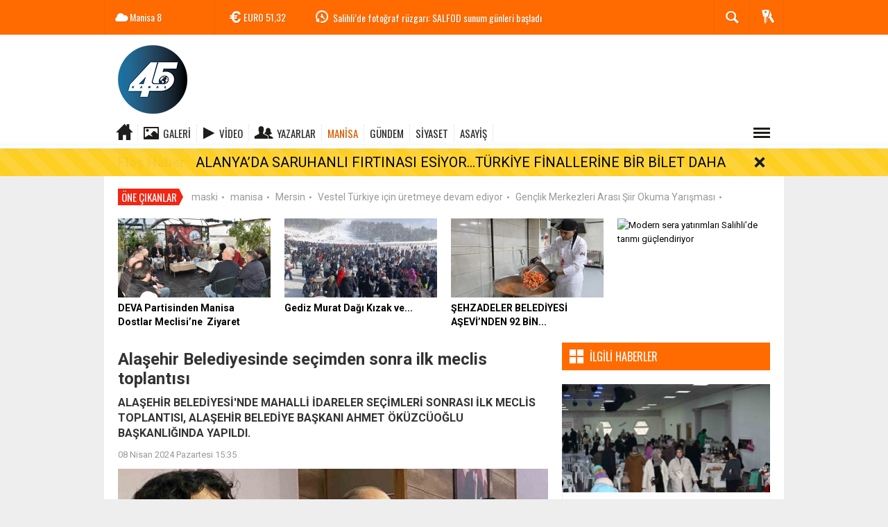

--- FILE ---
content_type: text/html; charset=UTF-8
request_url: https://www.kanal45.com/manisa/alasehir-belediyesinde-secimden-sonra-ilk-meclis-toplantisi-h49618.html
body_size: 16014
content:
  <!DOCTYPE html>
<html lang="tr" class="sayfa-haber hs-rush no-inlinesvg site-center" itemscope itemtype="http://schema.org/NewsArticle">
  <head>
    <title>Alaşehir Belediyesinde seçimden sonra ilk meclis toplantısı</title>
<meta charset="utf-8">
<!--meta name="viewport" content="width=device-width, initial-scale=1.0"-->
<meta name="description" content="ALAŞEHİR BELEDİYESİ&#039;NDE MAHALLİ İDARELER SEÇİMLERİ SONRASI İLK MECLİS TOPLANTISI, ALAŞEHİR BELEDİYE BAŞKANI AHMET ÖKÜZCÜOĞLU BAŞKANLIĞINDA YAPILDI." />
<meta name="keywords" content="" />
<meta name="news_keywords" content="">
<meta property="fb:admins" content="100003205583928" /><meta property="og:site_name" content="" />
<meta property="og:title" content="Alaşehir Belediyesinde seçimden sonra ilk meclis toplantısı" />
<meta property="og:description" content="ALAŞEHİR BELEDİYESİ&#039;NDE MAHALLİ İDARELER SEÇİMLERİ SONRASI İLK MECLİS TOPLANTISI, ALAŞEHİR BELEDİYE BAŞKANI AHMET ÖKÜZCÜOĞLU BAŞKANLIĞINDA YAPILDI." />
  <meta property="og:image" content="https://www.kanal45.com/images/haberler/2024/04/alasehir_belediyesinde_secimden_sonra_ilk_meclis_toplantisi.jpg" />
<meta property="og:type" content="article" />
<meta property="og:url" content="https://www.kanal45.com/manisa/alasehir-belediyesinde-secimden-sonra-ilk-meclis-toplantisi-h49618.html" /><meta name="twitter:card" content="summary_large_image" />
<meta property="og:title" content="Alaşehir Belediyesinde seçimden sonra ilk meclis toplantısı" />
<meta name="twitter:url" content="http://www.kanal45.com/manisa/alasehir-belediyesinde-secimden-sonra-ilk-meclis-toplantisi-h49618.html" />
<meta name="twitter:domain" content="https://www.kanal45.com/" />
<meta name="twitter:site" content="" />
<meta name="twitter:title" content="Alaşehir Belediyesinde seçimden sonra ilk meclis toplantısı" />
<meta name="twitter:description" content="ALAŞEHİR BELEDİYESİ'NDE MAHALLİ İDARELER SEÇİMLERİ SONRASI İLK MECLİS TOPLANTISI, ALAŞEHİR BELEDİYE BAŞKANI AHMET ÖKÜZCÜOĞLU BAŞKANLIĞINDA YAPILDI." />
<meta name="twitter:image:src" content="https://www.kanal45.com/images/haberler/2024/04/alasehir_belediyesinde_secimden_sonra_ilk_meclis_toplantisi.jpg" /><link rel="alternate" href="https://www.kanal45.com/manisa/alasehir-belediyesinde-secimden-sonra-ilk-meclis-toplantisi-h49618.html" hreflang="tr" />

<link href='https://fonts.googleapis.com/css?family=Oswald&amp;subset=latin,latin-ext' rel='stylesheet' type='text/css'>
<link href='https://fonts.googleapis.com/css?family=Roboto:400,400italic,500,500italic,700&amp;subset=latin,latin-ext' rel='stylesheet' type='text/css'>
<link href="https://www.kanal45.com/_themes/hs-rush-php/style/compress.css" rel="stylesheet"/>
<link href="https://www.kanal45.com/_themes/hs-rush-php/style/colors/turuncu.css" rel="stylesheet"/><link href="https://www.kanal45.com/_themes/hs-rush-php/style/renk.css" rel="stylesheet"/><link href="https://www.kanal45.com/_themes/hs-rush-php/style/print.css" rel="stylesheet" media="print"/>
<link rel="alternate" type="application/rss+xml" title="RSS servisi" href="https://www.kanal45.com/rss.php" />
<link itemprop="mainEntityOfPage" rel="canonical" href="https://www.kanal45.com/manisa/alasehir-belediyesinde-secimden-sonra-ilk-meclis-toplantisi-h49618.html">
<link rel="amphtml" href="https://www.kanal45.com/amp/manisa/alasehir-belediyesinde-secimden-sonra-ilk-meclis-toplantisi-h49618.html">
  <link rel="image_src" type="image/jpeg" href="https://www.kanal45.com/images/haberler/2024/04/alasehir_belediyesinde_secimden_sonra_ilk_meclis_toplantisi.jpg" />
<meta property="og:image:width" content="980"/>
<meta property="og:image:height" content="450"/>
<meta itemprop="headline" content="Alaşehir Belediyesinde seçimden sonra ilk meclis toplantısı" />
<meta itemprop="thumbnailUrl" content="https://www.kanal45.com/images/haberler/thumbs/2024/04/alasehir_belediyesinde_secimden_sonra_ilk_meclis_toplantisi.jpg" />
<meta itemprop="articleSection" content="MANİSA" name="section" />
<meta itemprop="dateCreated" content="2024-04-08T15:35:31+02:00" />
<meta itemprop="image" content="https://www.kanal45.com/images/haberler/2024/04/alasehir_belediyesinde_secimden_sonra_ilk_meclis_toplantisi.jpg" />
<meta itemprop="genre" content="news" name="medium" />
<meta itemprop="inLanguage" content="tr-TR" />
<meta itemprop="keywords" content="" name="keywords" />




<!--[if gte IE 9]>
<style type="text/css">.gradient {filter: none;}</style>
<![endif]-->
<!--[if IE 7]>
<style type="text/css">.reklam.dikey.sol .fixed{margin-left:-px;}</style>
<![endif]-->

<script type="text/javascript">
var site_url = 'https://www.kanal45.com/',
tema = 'hs-rush-php',
surum = '1.6.5',
sistem = '5.14',
theme_path = 'https://www.kanal45.com/_themes/hs-rush-php/',
ajax_url = '_ajax/',
cat_limit = '4',
headerayar = 'header_genis',
poll_voted = '',
comment_approved = '',
lazyload = '0',
twitter_user  = '',
facebook_user = 'https://www.facebook.com/kanal45haberr',
popup_saat = '1',
yorum_harf_ayar = '1',
iftara_kalan_sure = '0',
namaz_default = 'manisa',
uye_gir = 'Üye Girişi',
uye_ol = 'Üye Ol',
cikis_yap = 'Çıkış Yap',
baglan_fb = 'Facebook ile Bağlan';
</script>

    <!--[if lt IE 9]>
      <script src="http://html5shim.googlecode.com/svn/trunk/html5.js"></script>
    <![endif]-->
      </head>
  <body class="hs-lch">

    
        
    
        
        <!-- HEADER -->
    <div id="siteHeader" class="header clearfix">
      <div id="header-top" class="header-top hs-bgc clearfix">
  <div class="header-top-container">

    
        <div class="header-top-block header-top-weather">
      <div class="glyphicons white cloud">Manisa <span class="degree">8</span></div>
    </div>
    

    <div class="header-top-block header-top-cycle">
            <div class="header-top-currency">
        <div class="currency-cycle">
          <div class="hs-bgc currency-dolar glyphicons white usd">DOLAR <span class="currency-rate">43,50</span></div>
          <div class="hs-bgc currency-euro glyphicons white euro">EURO <span class="currency-rate">51,32</span></div>
          <div class="hs-bgc currency-altin glyphicons white coins">ALTIN <span class="currency-rate">6.865,55</span></div>
          <div class="hs-bgc currency-bist glyphicons white global">BIST <span class="currency-rate">13.811</span></div>
        </div>
      </div>
      
      <div class="header-top-hot mleft">
        <div class="hot-cycle">
                            <div class="hs-bgc">
                  <a class="glyphicons white history hs-sdch rotateIn" href="https://www.kanal45.com/manisa/manisa-tsodan-rusyaya-ihracat-hamlesi-h60375.html" title="Manisa TSO’dan Rusya’ya ihracat hamlesi" >Manisa TSO’dan Rusya’ya ihracat hamlesi</a>
                </div>
                            <div class="hs-bgc">
                  <a class="glyphicons white history hs-sdch rotateIn" href="https://www.kanal45.com/manisa/salihlide-fotograf-ruzgari-salfod-sunum-gunleri-basladi-h60374.html" title="Salihli’de fotoğraf rüzgarı: SALFOD sunum günleri başladı" >Salihli’de fotoğraf rüzgarı: SALFOD sunum günleri başladı</a>
                </div>
                            <div class="hs-bgc">
                  <a class="glyphicons white history hs-sdch rotateIn" href="https://www.kanal45.com/manisa/manisada-ogrencilerin-guvenligi-icin-tedbirler-artiriliyor-h60373.html" title="Manisa’da öğrencilerin güvenliği için tedbirler artırılıyor" >Manisa’da öğrencilerin güvenliği için tedbirler artırılıyor</a>
                </div>
                            <div class="hs-bgc">
                  <a class="glyphicons white history hs-sdch rotateIn" href="https://www.kanal45.com/manisa/alasehir-adsmde-yeni-donem-h60372.html" title="Alaşehir ADSM’de yeni dönem" >Alaşehir ADSM’de yeni dönem</a>
                </div>
                            <div class="hs-bgc">
                  <a class="glyphicons white history hs-sdch rotateIn" href="https://www.kanal45.com/manisa/selendi-devlet-hastanesinde-dahiliye-uzmani-goreve-basladi-h60371.html" title="Selendi Devlet Hastanesi’nde dahiliye uzmanı göreve başladı" >Selendi Devlet Hastanesi’nde dahiliye uzmanı göreve başladı</a>
                </div>
                            <div class="hs-bgc">
                  <a class="glyphicons white history hs-sdch rotateIn" href="https://www.kanal45.com/manisa/avsar-barajinda-su-seviyesi-20-milyon-metrekupe-ulasti-h60370.html" title="Avşar Barajı’nda su seviyesi 20 milyon metreküpe ulaştı" >Avşar Barajı’nda su seviyesi 20 milyon metreküpe ulaştı</a>
                </div>
                            <div class="hs-bgc">
                  <a class="glyphicons white history hs-sdch rotateIn" href="https://www.kanal45.com/manisa/manisa-ticaret-borsasindan-turkiye-misir-ticaretine-guclu-katki-h60369.html" title="Manisa Ticaret Borsası’ndan Türkiye-Mısır ticaretine güçlü katkı" >Manisa Ticaret Borsası’ndan Türkiye-Mısır ticaretine güçlü katkı</a>
                </div>
                            <div class="hs-bgc">
                  <a class="glyphicons white history hs-sdch rotateIn" href="https://www.kanal45.com/manisa/selendi-simav-karayolunda-yogun-yagis-sonrasi-cokme-h60368.html" title="Selendi-Simav Karayolu’nda yoğun yağış sonrası çökme" >Selendi-Simav Karayolu’nda yoğun yağış sonrası çökme</a>
                </div>
                            <div class="hs-bgc">
                  <a class="glyphicons white history hs-sdch rotateIn" href="https://www.kanal45.com/manisa/alasehirli-karateciler-bakude-madalyalari-kapti-h60367.html" title="Alaşehirli karateciler Bakü’de madalyaları kaptı" >Alaşehirli karateciler Bakü’de madalyaları kaptı</a>
                </div>
                            <div class="hs-bgc">
                  <a class="glyphicons white history hs-sdch rotateIn" href="https://www.kanal45.com/manisa/motosiklet-kazasi-kardesleri-ayirdi-1-olu-1-yarali-h60365.html" title="Motosiklet kazası kardeşleri ayırdı: 1 ölü, 1 yaralı" >Motosiklet kazası kardeşleri ayırdı: 1 ölü, 1 yaralı</a>
                </div>
                    </div>
      </div>
    </div>

    <div class="header-top-block header-top-right">
      <div class="header-top-user">

              <div class="btn-group">
                <button class="btn btn-user hs-bgco dropdown-toggle glyphicons white keys" data-toggle="dropdown"></button>
                <ul id="memberArea" class="dropdown-menu hs-bgcd">
                </ul>
              </div>

      </div>
    </div>

      <div id="sb-search" class="header-top-block header-top-search sb-search">
            <form action="https://www.kanal45.com/" method="get">
              <input type="hidden" name="m" value="arama">


                            

              <input class="sb-search-input hs-bgcd" placeholder="Haber Ara ..." type="search" name="q" id="search">
              <input type="hidden" name="auth" value="070ad5dd71675fb147b7a68fc716b503f7149453" />
              <input class="sb-search-submit" type="submit" value="">
              <span class="sb-icon-search hs-bgc"></span>
            </form>
          </div>
  </div>
</div>
      <div id="logo" class="container">
  <div class="row">
        <div class="span3">
              <span class="logo"><a href="https://www.kanal45.com/" class="logo"><img src="https://www.kanal45.com/images/banner/site2.png" alt="Alaşehir Belediyesinde seçimden sonra ilk meclis toplantısı" /></a></span>
          </div>
    <div class="span9">
          </div>
      </div>
</div>

<div id="menu" class="clearfix">

  <div class="kategori">
    <div class="container">
      <a href="https://www.kanal45.com/" class="glyphicons home"></a>

            <a href="https://www.kanal45.com/galeri/" class="glyphicons picture">Galeri</a>
      
            <a href="https://www.kanal45.com/webtv/" class="glyphicons play">Video</a>
      
            <a href="https://www.kanal45.com/yazarlar/" class="glyphicons parents">Yazarlar</a>
      
      

      
              <a title="MANİSA" href="https://www.kanal45.com/manisa" id="k1" class="current"   >MANİSA</a>
<a title="GÜNDEM" href="https://www.kanal45.com/gundem" id="k33"    >GÜNDEM</a>
<a title="SİYASET" href="https://www.kanal45.com/siyaset" id="k9"    >SİYASET</a>
<a title="ASAYİŞ" href="https://www.kanal45.com/asayis" id="k15"    >ASAYİŞ</a>
<div class="other pull-right"><a href="#" class="all glyphicons show_lines" title="Diğer Kategoriler"></a></div>      
      
      
    </div>
  </div>

  <div class="othercat right">
    <div class="container center">
              <a title="SPOR" href="https://www.kanal45.com/spor" id="k5"    >SPOR</a>
<a title="YAŞAM" href="https://www.kanal45.com/yasam" id="k7"    >YAŞAM</a>
<a title="EKONOMİ" href="https://www.kanal45.com/ekonomi" id="k3"    >EKONOMİ</a>
<a title="RÖPORTAJ" href="https://www.kanal45.com/roportaj" id="k12"    >RÖPORTAJ</a>
<a title="DÜNYA" href="https://www.kanal45.com/dunya" id="k2"    >DÜNYA</a>
<a title="MAGAZİN" href="https://www.kanal45.com/magazin" id="k32"    >MAGAZİN</a>
<a title="SAĞLIK" href="https://www.kanal45.com/saglik" id="k8"    >SAĞLIK</a>
<a title="EĞİTİM" href="https://www.kanal45.com/egitim" id="k11"    >EĞİTİM</a>
<a title="BİLİM-TEK" href="https://www.kanal45.com/bilim-tek" id="k18"    >BİLİM-TEK</a>
<a title="KULTUR-SANAT" href="https://www.kanal45.com/kultur-sanat" id="k22"    >KULTUR-SANAT</a>
<a title="YEREL" href="https://www.kanal45.com/yerel" id="k34"    >YEREL</a>
<a title="POLİTİKA" href="https://www.kanal45.com/politika" id="k35"    >POLİTİKA</a>
<a title="GENEL" href="https://www.kanal45.com/genel" id="k36"    >GENEL</a>
<a title="ÇEVRE" href="https://www.kanal45.com/cevre" id="k37"    >ÇEVRE</a>
<a title="BİLİM VE TEKNOLOJİ" href="https://www.kanal45.com/bilim-ve-teknoloji" id="k38"    >BİLİM VE TEKNOLOJİ</a>
<a title="HABERDE İNSAN" href="https://www.kanal45.com/haberde-insan" id="k39"    >HABERDE İNSAN</a>
          </div>
  </div>

  
  <div id="katicerik" class="row-fluid">
    <div class="container"><div class="katelement kat_k1">
<div class="kathab"><div>
<a href="https://www.kanal45.com/manisa/demircide-yurekler-minik-kerem-icin-birlesti-h60378.html" title="Demirci’de yürekler minik Kerem için birleşti"><img src="https://www.kanal45.com/images/haberler/thumbs/2026/02/demircide_yurekler_minik_kerem_icin_birlesti.jpg" alt="Demirci’de yürekler minik Kerem için birleşti" />
Demirci’de yürekler minik Kerem için birleşti</a>
</div>
</div><div class="kathab"><div>
<a href="https://www.kanal45.com/manisa/salihlide-ilce-emniyet-muduru-burhan-demirkirana-veda-h60377.html" title="Salihli’de İlçe Emniyet Müdürü Burhan Demirkıran’a veda"><img src="https://www.kanal45.com/images/haberler/thumbs/2026/02/salihlide_ilce_emniyet_muduru_burhan_demirkirana_veda.jpg" alt="Salihli’de İlçe Emniyet Müdürü Burhan Demirkıran’a veda" />
Salihli’de İlçe Emniyet Müdürü Burhan Demirkıran’a veda</a>
</div>
</div><div class="kathab"><div>
<a href="https://www.kanal45.com/manisa/manisa-buyuksehirden-salihlide-kaldirim-denetimi-h60376.html" title="Manisa Büyükşehir’den Salihli’de kaldırım denetimi"><img src="https://www.kanal45.com/images/haberler/thumbs/2026/02/manisa_buyuksehirden_salihlide_kaldirim_denetimi.jpg" alt="Manisa Büyükşehir’den Salihli’de kaldırım denetimi" />
Manisa Büyükşehir’den Salihli’de kaldırım denetimi</a>
</div>
</div><div class="kathab"><div>
<a href="https://www.kanal45.com/manisa/manisa-tsodan-rusyaya-ihracat-hamlesi-h60375.html" title="Manisa TSO’dan Rusya’ya ihracat hamlesi"><img src="https://www.kanal45.com/images/haberler/thumbs/2026/02/manisa_tsodan_rusyaya_ihracat_hamlesi.jpg" alt="Manisa TSO’dan Rusya’ya ihracat hamlesi" />
Manisa TSO’dan Rusya’ya ihracat hamlesi</a>
</div>
</div></div><div class="katelement kat_k33">
<div class="kathab"><div>
<a href="https://www.kanal45.com/gundem/alanyada-saruhanli-firtinasi-esiyorturkiye-finallerine-bir-h60309.html" title="ALANYA’DA SARUHANLI FIRTINASI ESİYOR…TÜRKİYE FİNALLERİNE BİR BİLET DAHA"><img src="https://www.kanal45.com/images/haberler/thumbs/2026/01/alanyada-saruhanli-firtinasi-esiyorturkiye-finallerine-bir-bilet-daha_20432.jpg" alt="ALANYA’DA SARUHANLI FIRTINASI ESİYOR…TÜRKİYE FİNALLERİNE BİR BİLET DAHA" />
ALANYA’DA SARUHANLI FIRTINASI ESİYOR…TÜRKİYE FİNALLERİNE BİR BİLET DAHA</a>
</div>
</div><div class="kathab"><div>
<a href="https://www.kanal45.com/gundem/tgf-heyeti-medya-meslek-birligi-projesine-katildi-h60293.html" title="TGF HEYETİ MEDYA MESLEK BİRLİĞİ PROJESİNE KATILDI"><img src="https://www.kanal45.com/images/haberler/thumbs/2026/01/tgf-heyeti-medya-meslek-birligi-projesine-katildi_d7fea.jpg" alt="TGF HEYETİ MEDYA MESLEK BİRLİĞİ PROJESİNE KATILDI" />
TGF HEYETİ MEDYA MESLEK BİRLİĞİ PROJESİNE KATILDI</a>
</div>
</div><div class="kathab"><div>
<a href="https://www.kanal45.com/gundem/mgcden-gazetecilere-hukuki-koruma-kalkani-h60113.html" title="MGC’DEN GAZETECİLERE &#039;HUKUKİ KORUMA&#039; KALKANI"><img src="https://www.kanal45.com/images/haberler/thumbs/2026/01/mgcden-gazetecilere-hukuki-koruma-kalkani_21fa3.jpg" alt="MGC’DEN GAZETECİLERE &#039;HUKUKİ KORUMA&#039; KALKANI" />
MGC’DEN GAZETECİLERE &#039;HUKUKİ KORUMA&#039; KALKANI</a>
</div>
</div><div class="kathab"><div>
<a href="https://www.kanal45.com/gundem/ozdagdan-pestisitlere-karsi-kapsamli-kanun-teklifi-denetim-hasat-h60090.html" title="*Özdağ’dan pestisitlere karşı kapsamlı kanun teklifi: Denetim hasat öncesinden başlayacak*"><img src="https://www.kanal45.com/images/haberler/thumbs/2026/01/ozdagdan-pestisitlere-karsi-kapsamli-kanun-teklifi-denetim-hasat-oncesinden-baslayacak_e91e1.jpg" alt="*Özdağ’dan pestisitlere karşı kapsamlı kanun teklifi: Denetim hasat öncesinden başlayacak*" />
*Özdağ’dan pestisitlere karşı kapsamlı kanun teklifi: Denetim hasat öncesinden başlayacak*</a>
</div>
</div></div><div class="katelement kat_k9">
<div class="kathab"><div>
<a href="https://www.kanal45.com/siyaset/kutahya-simav-anahtar-parti-de-1-olagan-kongre-yapildi-h57494.html" title="Kütahya Simav Anahtar Parti&#039;de 1. olağan kongre yapıldı"><img src="https://www.kanal45.com/images/haberler/thumbs/2025/08/_290fd.jpg" alt="Kütahya Simav Anahtar Parti&#039;de 1. olağan kongre yapıldı" />
Kütahya Simav Anahtar Parti&#039;de 1. olağan kongre yapıldı</a>
</div>
</div><div class="kathab"><div>
<a href="https://www.kanal45.com/siyaset/umit-uysal-chp-genel-baskanligina-adayligini-acikladi-h55027.html" title="Ümit Uysal CHP Genel Başkanlığına adaylığını açıkladı"><img src="https://www.kanal45.com/images/haberler/thumbs/2025/04/umit-uysal-chp-genel-baskanligina-adayligini-acikladi_6d074.jpg" alt="Ümit Uysal CHP Genel Başkanlığına adaylığını açıkladı" />
Ümit Uysal CHP Genel Başkanlığına adaylığını açıkladı</a>
</div>
</div><div class="kathab"><div>
<a href="https://www.kanal45.com/siyaset/varank-ozgur-ozel-seri-halinde-yalan-soylemeye-devam-ediyor-h54972.html" title="Varank: &quot;Özgür Özel seri halinde yalan söylemeye devam ediyor&quot;"><img src="https://www.kanal45.com/images/haberler/thumbs/2025/03/varank_ozgur_ozel_seri_halinde_yalan_soylemeye_devam_ediyor_h54972_046a2.jpg" alt="Varank: &quot;Özgür Özel seri halinde yalan söylemeye devam ediyor&quot;" />
Varank: &quot;Özgür Özel seri halinde yalan söylemeye devam ediyor&quot;</a>
</div>
</div><div class="kathab"><div>
<a href="https://www.kanal45.com/siyaset/ak-parti-il-baskani-suleyman-turgut-halkin-icinde-sorunlari-dinliyor-h54648.html" title="AK Parti İl Başkanı Süleyman Turgut Halkın İçinde: Sorunları Dinliyor, Çözüm Üretiyor"><img src="https://www.kanal45.com/images/haberler/thumbs/2025/03/ak-parti-il-baskani-suleyman-turgut-halkin-icinde-sorunlari-dinliyor-cozum-uretiyor_94853.jpg" alt="AK Parti İl Başkanı Süleyman Turgut Halkın İçinde: Sorunları Dinliyor, Çözüm Üretiyor" />
AK Parti İl Başkanı Süleyman Turgut Halkın İçinde: Sorunları Dinliyor, Çözüm Üretiyor</a>
</div>
</div></div><div class="katelement kat_k15">
<div class="kathab"><div>
<a href="https://www.kanal45.com/asayis/dikkatsizlik-kazayi-beraberinde-getirdi-2-yarali-h60339.html" title="Dikkatsizlik kazayı beraberinde getirdi: 2 yaralı"><img src="https://www.kanal45.com/images/haberler/thumbs/2026/01/dikkatsizlik_kazayi_beraberinde_getirdi_2_yarali.jpg" alt="Dikkatsizlik kazayı beraberinde getirdi: 2 yaralı" />
Dikkatsizlik kazayı beraberinde getirdi: 2 yaralı</a>
</div>
</div><div class="kathab"><div>
<a href="https://www.kanal45.com/asayis/3-ayri-suctan-aranan-3-hukumlu-manisada-yakalandi-h60336.html" title="3 ayrı suçtan aranan 3 hükümlü Manisa’da yakalandı"><img src="https://www.kanal45.com/images/haberler/thumbs/2026/01/3_ayri_suctan_aranan_3_hukumlu_manisada_yakalandi.jpg" alt="3 ayrı suçtan aranan 3 hükümlü Manisa’da yakalandı" />
3 ayrı suçtan aranan 3 hükümlü Manisa’da yakalandı</a>
</div>
</div><div class="kathab"><div>
<a href="https://www.kanal45.com/asayis/manisada-masaj-salonuna-fuhus-baskini-h60323.html" title="Manisa’da masaj salonuna ’fuhuş’ baskını"><img src="https://www.kanal45.com/images/haberler/thumbs/no_headline.jpg" alt="Manisa’da masaj salonuna ’fuhuş’ baskını" />
Manisa’da masaj salonuna ’fuhuş’ baskını</a>
</div>
</div><div class="kathab"><div>
<a href="https://www.kanal45.com/asayis/alasehirde-ev-yangini-korkuttu-2-h60276.html" title="Alaşehir’de ev yangını korkuttu"><img src="https://www.kanal45.com/images/haberler/thumbs/2026/01/alasehirde_ev_yangini_korkuttu.jpg" alt="Alaşehir’de ev yangını korkuttu" />
Alaşehir’de ev yangını korkuttu</a>
</div>
</div></div> </div>
  </div>
  
</div>
      <div id="flashaber" data-flash="fh60309" >
	<div class="f-kapsayici">
		<div class="f-baslik">Flaş Haber</div>
		<div class="f-haber">
			<a href="https://www.kanal45.com/gundem/alanyada-saruhanli-firtinasi-esiyorturkiye-finallerine-bir-h60309.html" title="ALANYA’DA SARUHANLI FIRTINASI ESİYOR…TÜRKİYE FİNALLERİNE BİR BİLET DAHA" target="_blank">ALANYA’DA SARUHANLI FIRTINASI ESİYOR…TÜRKİYE FİNALLERİNE BİR BİLET DAHA</a>
		</div>
		<span class="glyphicons remove_2 f_kapat"></span>
	</div>
</div>
    </div>
    
    <div id="mainContainer" class="container center  shadow" style="padding-top:20px;">

            <div class="page-header-fixed style hide">
        <div class="container center">
        <div class="title"></div>
        <div class="pull-right">          <span class="scroll-link d-goto" id="yorumyaplink" style="margin-right: 15px;"><i class="halflings-icon comments"></i> Yorum Yap</span>          <a class="print d-print" href="javascript:window.print()" style="margin-right: 15px;"><i class="halflings-icon print"></i> Yazdır</a>
          <a href="javascript:void(0);" onclick="shareFacebook(gsTitle, gsUrl);" class="d-share" rel="nofollow" style="margin-right: 15px;"><i class="halflings-icon share-alt"></i> <b>Facebook</b>'ta Paylaş</a>
        </div>
        </div>
      </div>
      
      
      
<div id="etiketler" class="fluid etiketler ">
  <span class="title">Öne Çıkanlar</span>
    <a href="https://www.kanal45.com/haberleri/maski" title="maski">maski</a><span class="dot">•</span>
    <a href="https://www.kanal45.com/haberleri/manisa" title="manisa">manisa</a><span class="dot">•</span>
    <a href="https://www.kanal45.com/haberleri/Mersin" title="Mersin">Mersin</a><span class="dot">•</span>
    <a href="https://www.kanal45.com/haberleri/Vestel Türkiye için üretmeye devam ediyor" title="Vestel Türkiye için üretmeye devam ediyor">Vestel Türkiye için üretmeye devam ediyor</a><span class="dot">•</span>
    <a href="https://www.kanal45.com/haberleri/Gençlik Merkezleri Arası Şiir Okuma Yarışması" title="Gençlik Merkezleri Arası Şiir Okuma Yarışması">Gençlik Merkezleri Arası Şiir Okuma Yarışması</a><span class="dot">•</span>
  </div>


      

<div id="ustmanset" class="fluid ustmanset ">
    <div class="span">
    <a href="https://www.kanal45.com/manisa/deva-partisinden-manisa-dostlar-meclisineziyaret-h60281.html" title="DEVA Partisinden Manisa Dostlar Meclisi’ne  Ziyaret" >
      <img src="https://www.kanal45.com/images/haberler/ustmanset/2026/01/DEVA-Partisinden-Manisa-Dostlar-Meclisi-ne-Ziyaret-3.jpeg" alt="DEVA Partisinden Manisa Dostlar Meclisi’ne  Ziyaret" />
      <div class="caption">DEVA Partisinden Manisa Dostlar Meclisi’ne  Ziyaret</div>    </a>
  </div>
    <div class="span">
    <a href="https://www.kanal45.com/manisa/gediz-murat-dagi-kizak-ve-kayak-festivali-ile-renklendi-h60159.html" title="Gediz Murat Dağı Kızak ve Kayak Festivali İle Renklendi" >
      <img src="https://www.kanal45.com/images/haberler/ustmanset/2026/01/1000175648.jpg" alt="Gediz Murat Dağı Kızak ve Kayak Festivali İle Renklendi" />
      <div class="caption">Gediz Murat Dağı Kızak ve...</div>    </a>
  </div>
    <div class="span">
    <a href="https://www.kanal45.com/manisa/sehzadeler-belediyesi-asevinden-92-bin-ogun-sicak-yemek-destegi-h60158.html" title="ŞEHZADELER BELEDİYESİ AŞEVİ’NDEN 92 BİN ÖĞÜN SICAK YEMEK DESTEĞİ" >
      <img src="https://www.kanal45.com/images/haberler/ustmanset/2026/01/EH459825.jpg" alt="ŞEHZADELER BELEDİYESİ AŞEVİ’NDEN 92 BİN ÖĞÜN SICAK YEMEK DESTEĞİ" />
      <div class="caption">ŞEHZADELER BELEDİYESİ AŞEVİ’NDEN 92 BİN...</div>    </a>
  </div>
    <div class="span">
    <a href="https://www.kanal45.com/manisa/modern-sera-yatirimlari-salihlide-tarimi-guclendiriyor-h60050.html" title="Modern sera yatırımları Salihli’de tarımı güçlendiriyor" >
      <img src="https://www.kanal45.com/images/haberler/thumbs/no_headline.jpg" alt="Modern sera yatırımları Salihli’de tarımı güçlendiriyor" />
      <div class="caption"></div>    </a>
  </div>
  </div>
<!-- Üst Manşet -->



      
      <!-- MAIN -->

      
      
      
      
      <div class="row">

        
        <!-- Sol Blok -->
        <div id="main" class="span8">
          
<article id="haber">

    
    
          <div class="page-header clearfix">
        <h1 class="title gs-title" itemprop="name">Alaşehir Belediyesinde seçimden sonra ilk meclis toplantısı</h1>
                <h2 class="lead" itemprop="description"><strong>ALAŞEHİR BELEDİYESİ'NDE MAHALLİ İDARELER SEÇİMLERİ SONRASI İLK MECLİS TOPLANTISI, ALAŞEHİR BELEDİYE BAŞKANI AHMET ÖKÜZCÜOĞLU BAŞKANLIĞINDA YAPILDI.</strong></h2>
      </div>
    
            <div class="clearfix muted">
        <p class="pull-left"><span itemprop="datePublished" class="tarih-degistir" data-date="2024-04-08 15:35:31" content="2024-04-08T15:35:31+02:00">08 Nisan 2024 Pazartesi 15:35</span></p>
              </div>
      
              <div class="clearfix newspic">
      <span>
        <img src="https://www.kanal45.com/images/haberler/2024/04/alasehir_belediyesinde_secimden_sonra_ilk_meclis_toplantisi.jpg" alt="Alaşehir Belediyesinde seçimden sonra ilk meclis toplantısı" itemprop="image"/>
      </span>
    </div>
    <div class="clearfix page-social">
        <div class="shr">
        <div id="paylas" class="hs-paylas paylas-haber-49618"></div>        </div>
        <div class="karakterislem secilemez pull-right">
          <i class="glyphicons-icon text_smaller"></i>
          <i class="glyphicons-icon text_bigger"></i>
          <i class="glyphicons-icon font"></i>
          <a class="print" href="javascript:window.print()"><i class="glyphicons-icon print"></i></a>
        </div>
    </div>
      

  <div id="newstext" class="clearfix page-content">
    
                        <div itemprop="articleBody" id="newsbody"><p>Alaşehir Belediyesi’nde mahalli idareler seçimleri sonrası ilk meclis toplantısı, Alaşehir Belediye Başkanı Ahmet Öküzcüoğlu başkanlığında yapıldı.
</p><div class="p_ad"></div><p>Alaşehir Belediyesinin seçimler sonrası ilk meclis toplantısında; meclis katip üyelikleri, başkan vekilleri, çiftçi malları koruma, encümen ve komisyon seçimleri yapıldı. Alaşehir Belediye Başkanı Ahmet Öküzcüoğlu başkanlığında yapılan meclis toplantısı İstiklal Marşının okunması sonrası başladı. Meclisin açılışında bir konuşma yapan Başkan Ahmet Öküzcüoğlu, "Seçimde tek arzumuz hiç kimsenin saçının teline zarar gelmemesi ve bir demokrasi şöleni halinde geçmesini sağlamaktı. Çok şükür kazasız belasız bir seçime de geride bıraktık. Seçimimizin Türkiye’mize Manisa’mıza Alaşehir’imize hayırlara vesile olmasını Cenabı Allah’tan diliyorum" dedi.
</p><p>Konuşmanın ardından gündem maddelerine geçildi. Gündem maddeleri arasında yer alan divan katip üyelik seçimlerinde; Mehmet Hanife Aydın, Aynur Dağ asil, Emir Engin, Metin Yaşar yedek üye olarak yer aldı. Encümen üyeliklerine Mahmut Horasan Mehmet Atıf Erdem, Salih Doğrul. Çiftçi Malları Koruma Başkanlığı için 5 yönetim kurulu üyesi seçildi. Yönetim şu isimlerden oluştu: Levent Çoban, Telat Girgin, İbrahim Beler, Ramazan Çam, Mehmet Ertürk.
</p></p></div>
                    
  
  </div>
  </article>

  
    <div class="clearfix galleries">
    <div class="title">
      <span>İlgili Galeriler</span><hr>
    </div>
    <div class="row-fluid">
            <div class="span3">
        <a href="https://www.kanal45.com/bahceli-den-sert-sozler-resimleri,30.html" title="BAHÇELİ&#039;DEN SERT SÖZLER">
          <img src="https://www.kanal45.com/images/album/thumbs/20171004AW188771_01.jpg" alt="BAHÇELİ&#039;DEN SERT SÖZLER" />
          <b>BAHÇELİ&#039;DEN SERT SÖZLER</b>
        </a>
      </div>
            <div class="span3">
        <a href="https://www.kanal45.com/yeni-kaymakamdan-cat-kapi-ziyaret-resimleri,29.html" title="YENİ KAYMAKAMDAN ÇAT KAPI ZİYARET">
          <img src="https://www.kanal45.com/images/album/thumbs/OY_2.jpg" alt="YENİ KAYMAKAMDAN ÇAT KAPI ZİYARET" />
          <b>YENİ KAYMAKAMDAN ÇAT KAPI ZİYARET</b>
        </a>
      </div>
            <div class="span3">
        <a href="https://www.kanal45.com/hava-degisimi-icin-memleketine-gelen-asker-hayatini-kaybetti-resimleri,28.html" title="Hava Değişimi İçin Memleketine Gelen Asker Hayatını Kaybetti!">
          <img src="https://www.kanal45.com/images/album/thumbs/20170926AW181128_01.jpg" alt="Hava Değişimi İçin Memleketine Gelen Asker Hayatını Kaybetti!" />
          <b>Hava Değişimi İçin Memleketine Gelen Asker Hayatını Kaybetti!</b>
        </a>
      </div>
            <div class="span3">
        <a href="https://www.kanal45.com/resim-sergisi-buyuk-ilgi-gordu-resimleri,27.html" title="Resim Sergisi Büyük İlgi Gördü">
          <img src="https://www.kanal45.com/images/album/thumbs/20170922AW178322_01.jpg" alt="Resim Sergisi Büyük İlgi Gördü" />
          <b>Resim Sergisi Büyük İlgi Gördü</b>
        </a>
      </div>
          </div>
  </div>
  
  <div id="yorumyap" style="margin:0"></div>
  
      <section>
              <div id="yorumlar">
            <ul class="nav nav-tabs" id="ytab">
              <li class="active"><a href="#yorumpanel" data-toggle="tab">Yorum Gönder <span class="label label-important">0</span></a></li>
               <li><a href="#facebookpanel" class="fbyorum hs-sdch" data-toggle="tab">Facebook Yorumları <span class="label label-inverse"><fb:comments-count href="https://www.kanal45.com/manisa/alasehir-belediyesinde-secimden-sonra-ilk-meclis-toplantisi-h49618.html">0</fb:comments-count></span></a></li>            </ul>

            <div class="tab-content">
                              <div class="tab-pane active" id="yorumpanel">
                                    <div class="yorumlar panel">
                    <div id="yorumpaneli" class="row-fluid">
                    <form  name="comment" class="comment_form" id="addcomment">
                        <div class="span1">
                                                        <img src="https://www.kanal45.com/_themes/hs-rush-php/images/no_author.jpg" alt="Avatar" class="img-rounded"/>                        </div>
                        <div class="span11">
                            <div class="row-fluid">
                                <div class="input-prepend span6">
                                    <span class="add-on">Adınız</span>
                                    <input name="isim"  class="span10 adsoyad" type="text"  id="adsoyad" size="30" maxlength="50"  title="Ad soyad gerekli!" />
                                </div>
                            </div>
                            <textarea name="yorum" maxlength="1000" class="span12" id="comment_field" onkeyup="textKey(this.form)" placeholder="Yorum yazmak için bu alanı kullanabilirsiniz. Yorum yazarken lütfen aşağıda yazılan uyarıları göz önünde bulundurunuz!"></textarea>
                            <div class="span12" style="margin:0;">
                            <div class="answer span5" style="display:none;">Yanıt: <b>@name</b> <a href="javascript:void(0)" class="kaldir">x</a></div>
                            <a href="javascript:void(0)" onclick="javascript:comment_send(49618);return false;" class="btn hs-sdch btn-warning pull-right">Yorum Gönder</a>
                            <div class="karakter span4 pull-right">Kalan Karakter: <input name="character" id="character" disabled size="3" value="1000"></div></div>
                        </div>
                        <input type="hidden" name="hid" value="49618" />
                        <input type="hidden" name="uid" value="0" />
                        <input type="hidden" name="tip" value="haber" />
                        <input type="hidden" name="cevap" value="" class="answer" />
                        <input type="hidden" name="cevap_id" value="0" class="cevap_id" />
                        <input type="hidden" name="token" value="070ad5dd71675fb147b7a68fc716b503f7149453" />

                    </form>
                    </div>
                    <div class="alert">Yorumunuz onaylanmak üzere yöneticiye iletilmiştir.<a class="close" data-dismiss="alert" href="#">&times;</a></div>
                </div>
                <div class="alert alert-block alert-error fade in" style="display:block;margin-top:15px;">
                    <button type="button" class="close" data-dismiss="alert">×</button>
                    <strong>Dikkat!</strong> Suç teşkil edecek, yasadışı, tehditkar, rahatsız edici, hakaret ve küfür içeren, aşağılayıcı, küçük düşürücü, kaba, müstehcen, ahlaka aykırı, kişilik haklarına zarar verici ya da benzeri niteliklerde içeriklerden doğan her türlü mali, hukuki, cezai, idari sorumluluk içeriği gönderen Üye/Üyeler’e aittir.                </div>
            

            
            
            </div> <!-- .tab-pane -->

                          <div class="tab-pane yorumlar fbpanel" id="facebookpanel">
                <div class="row-fluid">
                  <div id="fb-root"></div>
                  <script>(function(d, s, id) {
                    var js, fjs = d.getElementsByTagName(s)[0];
                    if (d.getElementById(id)) return;
                    js = d.createElement(s); js.id = id;
                    js.src = "//connect.facebook.net/tr_TR/all.js#xfbml=1";
                    fjs.parentNode.insertBefore(js, fjs);
                  }(document, 'script', 'facebook-jssdk'));</script>
                  <div class="fb-comments" data-href="https://www.kanal45.com/manisa/alasehir-belediyesinde-secimden-sonra-ilk-meclis-toplantisi-h49618.html" data-width="603" data-colorscheme="light" data-numposts="10"></div>
                </div> <!-- #facebookpanel -->
              </div>
            
          </div> <!-- .tab-content -->

        </div> <!-- #yorumlar -->
    </section>
  
          </div>

                <!-- Sağ Blok -->
        <div id="sidebar" class="sidebar span4">
          
          
  
  
    <!-- ILGILI HABERLER  -->
  <div id="ilgiliHaberler-y">
    <div class="ilgiliHaberler-y-t glyphicons white show_big_thumbnails hs-bgc text-uppercase">İlgili Haberler</div>
        <div class="ilgiliHaber">
      <a href="https://www.kanal45.com/manisa/demircide-yurekler-minik-kerem-icin-birlesti-h60378.html"  title="Demirci’de yürekler minik Kerem için birleşti">
        <img src="https://www.kanal45.com/images/haberler/thumbs/2026/02/demircide_yurekler_minik_kerem_icin_birlesti.jpg" alt="Demirci’de yürekler minik Kerem için birleşti" />
        <span>Demirci’de yürekler minik Kerem için birleşti</span>
      </a>
    </div>
        <div class="ilgiliHaber">
      <a href="https://www.kanal45.com/manisa/salihlide-ilce-emniyet-muduru-burhan-demirkirana-veda-h60377.html"  title="Salihli’de İlçe Emniyet Müdürü Burhan Demirkıran’a veda">
        <img src="https://www.kanal45.com/images/haberler/thumbs/2026/02/salihlide_ilce_emniyet_muduru_burhan_demirkirana_veda.jpg" alt="Salihli’de İlçe Emniyet Müdürü Burhan Demirkıran’a veda" />
        <span>Salihli’de İlçe Emniyet Müdürü Burhan Demirkıran’a...</span>
      </a>
    </div>
        <div class="ilgiliHaber">
      <a href="https://www.kanal45.com/manisa/manisa-buyuksehirden-salihlide-kaldirim-denetimi-h60376.html"  title="Manisa Büyükşehir’den Salihli’de kaldırım denetimi">
        <img src="https://www.kanal45.com/images/haberler/thumbs/2026/02/manisa_buyuksehirden_salihlide_kaldirim_denetimi.jpg" alt="Manisa Büyükşehir’den Salihli’de kaldırım denetimi" />
        <span>Manisa Büyükşehir’den Salihli’de kaldırım...</span>
      </a>
    </div>
        <div class="ilgiliHaber">
      <a href="https://www.kanal45.com/manisa/manisa-tsodan-rusyaya-ihracat-hamlesi-h60375.html"  title="Manisa TSO’dan Rusya’ya ihracat hamlesi">
        <img src="https://www.kanal45.com/images/haberler/thumbs/2026/02/manisa_tsodan_rusyaya_ihracat_hamlesi.jpg" alt="Manisa TSO’dan Rusya’ya ihracat hamlesi" />
        <span>Manisa TSO’dan Rusya’ya ihracat hamlesi</span>
      </a>
    </div>
        <div class="ilgiliHaber">
      <a href="https://www.kanal45.com/manisa/salihlide-fotograf-ruzgari-salfod-sunum-gunleri-basladi-h60374.html"  title="Salihli’de fotoğraf rüzgarı: SALFOD sunum günleri başladı">
        <img src="https://www.kanal45.com/images/haberler/thumbs/2026/02/salihlide_fotograf_ruzgari_salfod_sunum_gunleri_basladi.jpg" alt="Salihli’de fotoğraf rüzgarı: SALFOD sunum günleri başladı" />
        <span>Salihli’de fotoğraf rüzgarı: SALFOD sunum günleri...</span>
      </a>
    </div>
      </div>

  
  <!-- SOSYAL  -->
  <div class="hs-sosyal clearfix">
      <div class="hs-box hs-facebook">
        <div class="top">
          <div class="icon"><img src="https://www.kanal45.com/_themes/hs-rush-php/images/icon/fb32.png" alt="Facebook"></div>
          <div class="right">
            <span class="count"><a href="https://facebook.com/https://www.facebook.com/kanal45haberr" class="hs-sdch" target="blank" id="likes"></a></span>
            <span class="text">Beğeni</span>
          </div>
        </div>
        <div class="bottom">
          <a href="https://facebook.com/https://www.facebook.com/kanal45haberr" target="blank" class="hs-sdch" rel="nofollow">Facebook'ta Beğen</a>
        </div>
      </div>
      <div class="hs-box hs-twitter">
        <div class="top">
          <div class="icon"><img src="https://www.kanal45.com/_themes/hs-rush-php/images/icon/twitter32.png" alt="Twitter"></div>
          <div class="right">
            <span class="count"><a href="https://twitter.com/" class="hs-sdch" target="blank" id="followers"></a></span>
            <span class="text">Takipçi</span>
          </div>
        </div>
        <div class="bottom">
          <a href="https://twitter.com/" target="blank" class="hs-sdch" rel="nofollow">Twitter'da Takip Et</a>
        </div>
      </div>

      <div class="hs-box hs-youtube">
          <div class="top">
              <div class="icon"><img src="https://www.kanal45.com/_themes/hs-rush-php/images/icon/youtube.png" alt="Youtube"></div>
          </div>
          <div class="bottom">
              <a href="" target="blank" class="hs-sdch" rel="nofollow">Youtube Abone Ol</a>
          </div>
      </div>

      <div class="hs-box hs-instagram">
          <div class="top">
              <div class="icon"><img src="https://www.kanal45.com/_themes/hs-rush-php/images/icon/instagram.png" alt="instagram"></div>
          </div>
          <div class="bottom">
              <a href="" target="blank" class="hs-sdch" rel="nofollow">Instagram Takip</a>
          </div>
      </div>



  </div>

  

  <!-- ENCOKLAR  -->
  <div class="encoklar">
    <div class="accordion">
    	      	<div class="accordion-group">
        	<div class="accordion-heading hs-bgc">
          		<a class="accordion-toggle hs-sdch" data-toggle="collapse" data-parent="#encoklar" href="#collapseOne">
          			<span class="encoklar-icon"><i class="halflings-icon white fire"></i></span><h5>Bugün Çok Okunanlar</h5>
				</a>
        	</div>
        	<div id="collapseOne" class="accordion-body collapse in">
          		<div class="accordion-inner">
            		<ul class="en-list">
              		              			<li class="en-hidden en-visible"><a href="https://www.kanal45.com/manisa/selendi-devlet-hastanesinde-dahiliye-uzmani-goreve-basladi-h60371.html" title="bSelendi Devlet Hastanesinde dahiliye.../b" class="en-left"><img src="https://www.kanal45.com/images/haberler/thumbs/2026/02/selendi_devlet_hastanesinde_dahiliye_uzmani_goreve_basladi.jpg" alt="bSelendi Devlet Hastanesinde dahiliye.../b" ></a><div class="en-right"><a href="https://www.kanal45.com/manisa/selendi-devlet-hastanesinde-dahiliye-uzmani-goreve-basladi-h60371.html" title="" ><span class="en-hit">1.</span> <strong><b>Selendi Devlet Hastanesi’nde dahiliye...</b></strong> <span class="en-spot en-hidden">Manisa’nın Selendi ilçesine atanan İç Hastalıkları Uzmanı Uzm....</span></a></div></li>
              		              			<li class="en-hidden"><a href="https://www.kanal45.com/manisa/manisa-tsodan-rusyaya-ihracat-hamlesi-h60375.html" title="bManisa TSOdan Rusyaya ihracat.../b" class="en-left"><img src="https://www.kanal45.com/images/haberler/thumbs/2026/02/manisa_tsodan_rusyaya_ihracat_hamlesi.jpg" alt="bManisa TSOdan Rusyaya ihracat.../b" ></a><div class="en-right"><a href="https://www.kanal45.com/manisa/manisa-tsodan-rusyaya-ihracat-hamlesi-h60375.html" title="" ><span class="en-hit">2.</span> <strong><b>Manisa TSO’dan Rusya’ya ihracat...</b></strong> <span class="en-spot en-hidden">Manisa Ticaret ve Sanayi Odası (Manisa TSO), Manisa’dan Rusya’ya...</span></a></div></li>
              		              			<li class="en-hidden"><a href="https://www.kanal45.com/manisa/manisada-ogrencilerin-guvenligi-icin-tedbirler-artiriliyor-h60373.html" title="bManisada öğrencilerin güvenliği.../b" class="en-left"><img src="https://www.kanal45.com/images/haberler/thumbs/2026/02/manisada_ogrencilerin_guvenligi_icin_tedbirler_artiriliyor.jpg" alt="bManisada öğrencilerin güvenliği.../b" ></a><div class="en-right"><a href="https://www.kanal45.com/manisa/manisada-ogrencilerin-guvenligi-icin-tedbirler-artiriliyor-h60373.html" title="" ><span class="en-hit">3.</span> <strong><b>Manisa’da öğrencilerin güvenliği...</b></strong> <span class="en-spot en-hidden">Manisa Valisi Vahdettin Özkan başkanlığında gerçekleştirilen toplantıda...</span></a></div></li>
              		              			<li class="en-hidden"><a href="https://www.kanal45.com/manisa/salihlide-fotograf-ruzgari-salfod-sunum-gunleri-basladi-h60374.html" title="bSalihlide fotoğraf rüzgarı: SALFOD.../b" class="en-left"><img src="https://www.kanal45.com/images/haberler/thumbs/2026/02/salihlide_fotograf_ruzgari_salfod_sunum_gunleri_basladi.jpg" alt="bSalihlide fotoğraf rüzgarı: SALFOD.../b" ></a><div class="en-right"><a href="https://www.kanal45.com/manisa/salihlide-fotograf-ruzgari-salfod-sunum-gunleri-basladi-h60374.html" title="" ><span class="en-hit">4.</span> <strong><b>Salihli’de fotoğraf rüzgarı: SALFOD...</b></strong> <span class="en-spot en-hidden">Salihli’de fotoğraf tutkunlarını bir araya getiren SALFOD Yüz Yüze...</span></a></div></li>
              		              			<li class="en-hidden"><a href="https://www.kanal45.com/manisa/avsar-barajinda-su-seviyesi-20-milyon-metrekupe-ulasti-h60370.html" title="bAvşar Barajında su seviyesi 20.../b" class="en-left"><img src="https://www.kanal45.com/images/haberler/thumbs/2026/02/avsar_barajinda_su_seviyesi_20_milyon_metrekupe_ulasti.jpg" alt="bAvşar Barajında su seviyesi 20.../b" ></a><div class="en-right"><a href="https://www.kanal45.com/manisa/avsar-barajinda-su-seviyesi-20-milyon-metrekupe-ulasti-h60370.html" title="" ><span class="en-hit">5.</span> <strong><b>Avşar Barajı’nda su seviyesi 20...</b></strong> <span class="en-spot en-hidden">Manisa’nın Alaşehir ilçesinde son günlerde etkili olan düzenli...</span></a></div></li>
              		              			<li class="en-hidden"><a href="https://www.kanal45.com/manisa/motosiklet-kazasi-kardesleri-ayirdi-1-olu-1-yarali-h60365.html" title="bMotosiklet kazası kardeşleri ayırdı:.../b" class="en-left"><img src="https://www.kanal45.com/images/haberler/thumbs/2026/02/motosiklet_kazasi_kardesleri_ayirdi_1_olu_1_yarali.jpg" alt="bMotosiklet kazası kardeşleri ayırdı:.../b" ></a><div class="en-right"><a href="https://www.kanal45.com/manisa/motosiklet-kazasi-kardesleri-ayirdi-1-olu-1-yarali-h60365.html" title="" ><span class="en-hit">6.</span> <strong><b>Motosiklet kazası kardeşleri ayırdı:...</b></strong> <span class="en-spot en-hidden">Manisa’nın Turgutlu ilçesinde otomobil ile motosikletin çarpışması...</span></a></div></li>
              		              			<li class="en-hidden"><a href="https://www.kanal45.com/manisa/manisa-ticaret-borsasindan-turkiye-misir-ticaretine-guclu-katki-h60369.html" title="bManisa Ticaret Borsasından Türkiye-Mısır.../b" class="en-left"><img src="https://www.kanal45.com/images/haberler/thumbs/2026/02/manisa_ticaret_borsasindan_turkiye_misir_ticaretine_guclu_katki.jpg" alt="bManisa Ticaret Borsasından Türkiye-Mısır.../b" ></a><div class="en-right"><a href="https://www.kanal45.com/manisa/manisa-ticaret-borsasindan-turkiye-misir-ticaretine-guclu-katki-h60369.html" title="" ><span class="en-hit">7.</span> <strong><b>Manisa Ticaret Borsası’ndan Türkiye-Mısır...</b></strong> <span class="en-spot en-hidden">Manisa Ticaret Borsası Yönetim Kurulu Başkanı Sadık Özkasap, Cumhurbaşkanı...</span></a></div></li>
              		              			<li class="en-hidden"><a href="https://www.kanal45.com/manisa/alasehirli-karateciler-bakude-madalyalari-kapti-h60367.html" title="bAlaşehirli karateciler Baküde.../b" class="en-left"><img src="https://www.kanal45.com/images/haberler/thumbs/2026/02/alasehirli_karateciler_bakude_madalyalari_kapti.jpg" alt="bAlaşehirli karateciler Baküde.../b" ></a><div class="en-right"><a href="https://www.kanal45.com/manisa/alasehirli-karateciler-bakude-madalyalari-kapti-h60367.html" title="" ><span class="en-hit">8.</span> <strong><b>Alaşehirli karateciler Bakü’de...</b></strong> <span class="en-spot en-hidden">Alaşehir Belediyesi Karate Kulübü sporcuları, Azerbaycan’ın başkenti...</span></a></div></li>
              		              			<li class="en-hidden"><a href="https://www.kanal45.com/manisa/selendi-simav-karayolunda-yogun-yagis-sonrasi-cokme-h60368.html" title="bSelendi-Simav Karayolunda yoğun.../b" class="en-left"><img src="https://www.kanal45.com/images/haberler/thumbs/2026/02/selendi_simav_karayolunda_yogun_yagis_sonrasi_cokme.jpg" alt="bSelendi-Simav Karayolunda yoğun.../b" ></a><div class="en-right"><a href="https://www.kanal45.com/manisa/selendi-simav-karayolunda-yogun-yagis-sonrasi-cokme-h60368.html" title="" ><span class="en-hit">9.</span> <strong><b>Selendi-Simav Karayolu’nda yoğun...</b></strong> <span class="en-spot en-hidden">Simav Karayolu’nda çökme meydana geldi.</span></a></div></li>
              		              			<li class="en-hidden"><a href="https://www.kanal45.com/manisa/alasehir-adsmde-yeni-donem-h60372.html" title="bAlaşehir ADSMde yeni dönem/b" class="en-left"><img src="https://www.kanal45.com/images/haberler/thumbs/2026/02/alasehir_adsmde_yeni_donem.jpg" alt="bAlaşehir ADSMde yeni dönem/b" ></a><div class="en-right"><a href="https://www.kanal45.com/manisa/alasehir-adsmde-yeni-donem-h60372.html" title="" ><span class="en-hit">10.</span> <strong><b>Alaşehir ADSM’de yeni dönem</b></strong> <span class="en-spot en-hidden">Alaşehir Ağız ve Diş Sağlığı Merkezi (ADSM) Müdürlüğü görevine...</span></a></div></li>
              		            		</ul>
          		</div>
        	</div>
      	</div>
            </div>
  </div>

  
<!-- POPULER GALERİLER -->
<div class="popgal">
  <div class="header">
    <h5>Popüler Galeriler</h5>
  </div>
  <div class="content">
    <div id="popgal" class="carousel slid">
      <div class="carousel-inner">
              </div>
      <ol class="carousel-indicators carousel-hover">
              </ol>
    </div>
  </div>
</div>


  <!-- YAZARLAR -->
  <div id="syazar" class="hs-yazarlar">
    <div class="header">
      <h5><a href="https://www.kanal45.com/yazarlar/" title="Yazarlar">Yazarlar</a></h5>
            <a class="control left" href="#" id="syprev"></a>
      <a class="control right" href="#" id="synext"></a>
          </div>
    <div class="content">
      <div class="item">
                  <div class="hs-yazar">
            <a href="https://www.kanal45.com/mehmet-yilmaz-makale,1430.html" title="Mehmet Yılmaz" >
            <div class="hs-yazar-resim pull-right">
                <img src="https://www.kanal45.com/images/yazarlar/thumbs/ismail-aydin.jpg" alt="İsmail AYDIN">
            </div>
            <div class="hs-yazar-icerik hs-yazar-orta">
              <h4 class="hs-yazar-baslik"><a href="https://www.kanal45.com/profil/16/ismail-aydin" title="İsmail AYDIN">İsmail AYDIN</a></h4>
              <a href="https://www.kanal45.com/mehmet-yilmaz-makale,1430.html" title="Mehmet Yılmaz" >Mehmet Yılmaz</a>
            </div>
          </a>
          </div>
                  <div class="hs-yazar">
            <a href="https://www.kanal45.com/liyakat-makale,1428.html" title="LİYAKAT" >
            <div class="hs-yazar-resim pull-right">
                <img src="https://www.kanal45.com/images/yazarlar/thumbs/WhatsApp_Image_2022-01-14_at_00.23.28.jpeg" alt="Malik BİBER">
            </div>
            <div class="hs-yazar-icerik hs-yazar-orta">
              <h4 class="hs-yazar-baslik"><a href="https://www.kanal45.com/profil/47/malik-biber" title="Malik BİBER">Malik BİBER</a></h4>
              <a href="https://www.kanal45.com/liyakat-makale,1428.html" title="LİYAKAT" >LİYAKAT</a>
            </div>
          </a>
          </div>
                  <div class="hs-yazar">
            <a href="https://www.kanal45.com/eve-donmek-makale,1427.html" title="EVE DÖNMEK" >
            <div class="hs-yazar-resim pull-right">
                <img src="https://www.kanal45.com/images/yazarlar/thumbs/WhatsApp-Image-2025-02-03-at-10.16.00.jpeg" alt="Şeyma Bilgi">
            </div>
            <div class="hs-yazar-icerik hs-yazar-orta">
              <h4 class="hs-yazar-baslik"><a href="https://www.kanal45.com/profil/52/seyma-bilgi" title="Şeyma Bilgi">Şeyma Bilgi</a></h4>
              <a href="https://www.kanal45.com/eve-donmek-makale,1427.html" title="EVE DÖNMEK" >EVE DÖNMEK</a>
            </div>
          </a>
          </div>
              </div>
      <div class="item">
                <div class="hs-yazar">
            <a href="https://www.kanal45.com/akran-zorbaligi-makale,1424.html" title="Akran Zorbalığı" >
            <div class="hs-yazar-resim pull-right">
                <img src="https://www.kanal45.com/images/yazarlar/thumbs/unnamed-29.jpg" alt="ERSOY ARSLAN">
            </div>
            <div class="hs-yazar-icerik hs-yazar-orta">
              <h4 class="hs-yazar-baslik"><a href="https://www.kanal45.com/profil/58/ersoy-arslan" title="ERSOY ARSLAN">ERSOY ARSLAN</a></h4>
              <a href="https://www.kanal45.com/akran-zorbaligi-makale,1424.html" title="Akran Zorbalığı" >Akran Zorbalığı</a>
            </div>
          </a>
          </div>
                  <div class="hs-yazar">
            <a href="https://www.kanal45.com/saflari-sik-tutalimhep-tutalim-makale,1411.html" title="Safları Sık Tutalım...Hep tutalım..." >
            <div class="hs-yazar-resim pull-right">
                <img src="https://www.kanal45.com/images/yazarlar/thumbs/WhatsApp-Gorsel-2025-12-17-saat-14.52.49_61955d5c.jpg" alt="ENGİN ETİNGÜ">
            </div>
            <div class="hs-yazar-icerik hs-yazar-orta">
              <h4 class="hs-yazar-baslik"><a href="https://www.kanal45.com/profil/57/engin-etingu" title="ENGİN ETİNGÜ">ENGİN ETİNGÜ</a></h4>
              <a href="https://www.kanal45.com/saflari-sik-tutalimhep-tutalim-makale,1411.html" title="Safları Sık Tutalım...Hep tutalım..." >Safları Sık Tutalım...Hep tutalım...</a>
            </div>
          </a>
          </div>
                  <div class="hs-yazar">
            <a href="https://www.kanal45.com/bu-sirketler-niye-batiyorlar-makale,1410.html" title="Bu şirketler niye batıyorlar?" >
            <div class="hs-yazar-resim pull-right">
                <img src="https://www.kanal45.com/images/yazarlar/thumbs/WhatsApp_Image_2022-02-23_at_06.24.45.jpeg" alt="Mustafa Karaman">
            </div>
            <div class="hs-yazar-icerik hs-yazar-orta">
              <h4 class="hs-yazar-baslik"><a href="https://www.kanal45.com/profil/30/mustafa-karaman" title="Mustafa Karaman">Mustafa Karaman</a></h4>
              <a href="https://www.kanal45.com/bu-sirketler-niye-batiyorlar-makale,1410.html" title="Bu şirketler niye batıyorlar?" >Bu şirketler niye batıyorlar?</a>
            </div>
          </a>
          </div>
              </div>
      <div class="item">
                <div class="hs-yazar">
            <a href="https://www.kanal45.com/arabasi-corbasi-bir-soguk-aksamin-sicak-hatirasi-makale,1407.html" title="Arabaşı Çorbası: Bir Soğuk Akşamın Sıcak Hatırası" >
            <div class="hs-yazar-resim pull-right">
                <img src="https://www.kanal45.com/images/yazarlar/thumbs/jpg-90-370-370.jpg" alt="Muzaffer Yurttaş">
            </div>
            <div class="hs-yazar-icerik hs-yazar-orta">
              <h4 class="hs-yazar-baslik"><a href="https://www.kanal45.com/profil/46/muzaffer-yurttas" title="Muzaffer Yurttaş">Muzaffer Yurttaş</a></h4>
              <a href="https://www.kanal45.com/arabasi-corbasi-bir-soguk-aksamin-sicak-hatirasi-makale,1407.html" title="Arabaşı Çorbası: Bir Soğuk Akşamın Sıcak Hatırası" >Arabaşı Çorbası: Bir Soğuk Akşamın Sıcak Hatırası</a>
            </div>
          </a>
          </div>
                  <div class="hs-yazar">
            <a href="https://www.kanal45.com/selamimiz-var-makale,1297.html" title="Selamımız var.." >
            <div class="hs-yazar-resim pull-right">
                <img src="https://www.kanal45.com/images/yazarlar/thumbs/20190228_130024.jpg" alt="Şentürk HOŞGÜL">
            </div>
            <div class="hs-yazar-icerik hs-yazar-orta">
              <h4 class="hs-yazar-baslik"><a href="https://www.kanal45.com/profil/43/senturk-hosgul" title="Şentürk HOŞGÜL">Şentürk HOŞGÜL</a></h4>
              <a href="https://www.kanal45.com/selamimiz-var-makale,1297.html" title="Selamımız var.." >Selamımız var..</a>
            </div>
          </a>
          </div>
                  <div class="hs-yazar">
            <a href="https://www.kanal45.com/hepimiz-ataturkuz-makale,1197.html" title="HEPİMİZ ATATÜRK’ÜZ" >
            <div class="hs-yazar-resim pull-right">
                <img src="https://www.kanal45.com/images/yazarlar/thumbs/WhatsApp-Image-2024-04-20-at-14.01.59.jpeg" alt="Mustafa Pala">
            </div>
            <div class="hs-yazar-icerik hs-yazar-orta">
              <h4 class="hs-yazar-baslik"><a href="https://www.kanal45.com/profil/51/mustafa-pala" title="Mustafa Pala">Mustafa Pala</a></h4>
              <a href="https://www.kanal45.com/hepimiz-ataturkuz-makale,1197.html" title="HEPİMİZ ATATÜRK’ÜZ" >HEPİMİZ ATATÜRK’ÜZ</a>
            </div>
          </a>
          </div>
              </div>
      <div class="item">
                <div class="hs-yazar">
            <a href="https://www.kanal45.com/tebrikler-baskan-makale,1155.html" title="Tebrikler Başkan" >
            <div class="hs-yazar-resim pull-right">
                <img src="https://www.kanal45.com/images/yazarlar/thumbs/WhatsApp-Image-2024-02-05-at-13.48.12.jpg" alt="Mehmet Ali Özaltın">
            </div>
            <div class="hs-yazar-icerik hs-yazar-orta">
              <h4 class="hs-yazar-baslik"><a href="https://www.kanal45.com/profil/50/mehmet-ali-ozaltin" title="Mehmet Ali Özaltın">Mehmet Ali Özaltın</a></h4>
              <a href="https://www.kanal45.com/tebrikler-baskan-makale,1155.html" title="Tebrikler Başkan" >Tebrikler Başkan</a>
            </div>
          </a>
          </div>
              </div>
    </div>
  </div>

  
  <!-- ALINTI YAZARLAR -->
  <div id="ayazar" class="hs-yazarlar">
    <div class="header">
      <h5><a href="https://www.kanal45.com/yazarlar-alinti.html" title="Alıntı Yazarlar">Alıntı Yazarlar</a></h5>
          </div>
    <div class="content">
      <div class="item">
          </div>
    </div>
  </div>

  
<!-- NAMAZ VAKITLERI -->
  <div class="namazvakitleri">
    <div class="title">
      <h5>Namaz Vakitleri</h5>
      <select name="namaz" onchange="namaz_vakitleri(this.value); " class="span5 pull-right">
                <option value="adana" >Adana</option>
                <option value="adiyaman" >Adıyaman</option>
                <option value="afyon" >Afyon</option>
                <option value="agri" >Ağrı</option>
                <option value="aksaray" >Aksaray</option>
                <option value="amasya" >Amasya</option>
                <option value="ankara" >Ankara</option>
                <option value="antalya" >Antalya</option>
                <option value="ardahan" >Ardahan</option>
                <option value="artvin" >Artvin</option>
                <option value="aydin" >Aydın</option>
                <option value="balikesir" >Balıkesir</option>
                <option value="bartin" >Bartın</option>
                <option value="batman" >Batman</option>
                <option value="bayburt" >Bayburt</option>
                <option value="bilecik" >Bilecik</option>
                <option value="bingol" >Bingöl</option>
                <option value="bitlis" >Bitlis</option>
                <option value="bolu" >Bolu</option>
                <option value="burdur" >Burdur</option>
                <option value="bursa" >Bursa</option>
                <option value="canakkale" >Çanakkale</option>
                <option value="cankiri" >Çankırı</option>
                <option value="corum" >Çorum</option>
                <option value="denizli" >Denizli</option>
                <option value="diyarbakir" >Diyarbakır</option>
                <option value="duzce" >Düzce</option>
                <option value="edirne" >Edirne</option>
                <option value="elazig" >Elazığ</option>
                <option value="erzincan" >Erzincan</option>
                <option value="erzurum" >Erzurum</option>
                <option value="eskisehir" >Eskişehir</option>
                <option value="gaziantep" >Gaziantep</option>
                <option value="giresun" >Giresun</option>
                <option value="gumushane" >Gümüşhane</option>
                <option value="hakkari" >Hakkari</option>
                <option value="hatay" >Hatay</option>
                <option value="igdir" >Iğdır</option>
                <option value="isparta" >Isparta</option>
                <option value="istanbul" >İstanbul</option>
                <option value="izmir" >İzmir</option>
                <option value="kahramanmaras" >Kahramanmaraş</option>
                <option value="karabuk" >Karabük</option>
                <option value="karaman" >Karaman</option>
                <option value="kars" >Kars</option>
                <option value="kastamonu" >Kastamonu</option>
                <option value="kayseri" >Kayseri</option>
                <option value="kirikkale" >Kırıkkale</option>
                <option value="kirklareli" >Kırklareli</option>
                <option value="kirsehir" >Kırşehir</option>
                <option value="kilis" >Kilis</option>
                <option value="izmit" >Kocaeli</option>
                <option value="konya" >Konya</option>
                <option value="kutahya" >Kütahya</option>
                <option value="malatya" >Malatya</option>
                <option value="manisa" selected>Manisa</option>
                <option value="mardin" >Mardin</option>
                <option value="mersin" >Mersin</option>
                <option value="mugla" >Muğla</option>
                <option value="mus" >Muş</option>
                <option value="nevsehir" >Nevşehir</option>
                <option value="nigde" >Niğde</option>
                <option value="ordu" >Ordu</option>
                <option value="osmaniye" >Osmaniye</option>
                <option value="rize" >Rize</option>
                <option value="adapazari" >Sakarya</option>
                <option value="samsun" >Samsun</option>
                <option value="siirt" >Siirt</option>
                <option value="sinop" >Sinop</option>
                <option value="sivas" >Sivas</option>
                <option value="sanliurfa" >Şanlıurfa</option>
                <option value="sirnak" >Şırnak</option>
                <option value="tekirdag" >Tekirdağ</option>
                <option value="tokat" >Tokat</option>
                <option value="trabzon" >Trabzon</option>
                <option value="tunceli" >Tunceli</option>
                <option value="usak" >Uşak</option>
                <option value="van" >Van</option>
                <option value="yalova" >Yalova</option>
                <option value="yozgat" >Yozgat</option>
                <option value="zonguldak" >Zonguldak</option>
              </select>
    </div>
      <div class="sonuc">

      <table cellspacing="0" cellpadding="0" id="vakitler">
          <tr>
            <th>İmsak</th>
            <th>Güneş</th>
            <th>Öğle</th>
            <th>İkindi</th>
            <th>Akşam</th>
            <th>Yatsı</th>
          </tr>
          <tr>
            <td></td>
            <td></td>
            <td></td>
            <td></td>
            <td></td>
            <td></td>
          </tr>
      </table>


      </div>

  </div>

  
<!-- ARSIV -->
<div class="arsiv">
  <div class="header">
    <h5>Arşiv</h5>
  </div>
  <div class="content">
    <form action="https://www.kanal45.com/?m=arsiv" method="post" name="arsiv" >
      <select name="gun" class="day span1">
                <option value="01" >01</option>
                <option value="02" >02</option>
                <option value="03" selected>03</option>
                <option value="04" >04</option>
                <option value="05" >05</option>
                <option value="06" >06</option>
                <option value="07" >07</option>
                <option value="08" >08</option>
                <option value="09" >09</option>
                <option value="10" >10</option>
                <option value="11" >11</option>
                <option value="12" >12</option>
                <option value="13" >13</option>
                <option value="14" >14</option>
                <option value="15" >15</option>
                <option value="16" >16</option>
                <option value="17" >17</option>
                <option value="18" >18</option>
                <option value="19" >19</option>
                <option value="20" >20</option>
                <option value="21" >21</option>
                <option value="22" >22</option>
                <option value="23" >23</option>
                <option value="24" >24</option>
                <option value="25" >25</option>
                <option value="26" >26</option>
                <option value="27" >27</option>
                <option value="28" >28</option>
                <option value="29" >29</option>
                <option value="30" >30</option>
                <option value="31" >31</option>
              </select>
      <select name="ay" class="month span1">
                <option value="01" >Ocak</option>
                <option value="02" selected>Şubat</option>
                <option value="03" >Mart</option>
                <option value="04" >Nisan</option>
                <option value="05" >Mayıs</option>
                <option value="06" >Haziran</option>
                <option value="07" >Temmuz</option>
                <option value="08" >Ağustos</option>
                <option value="09" >Eylül</option>
                <option value="10" >Ekim</option>
                <option value="11" >Kasım</option>
                <option value="12" >Aralık</option>
              </select>
      <select name="yil" class="year span1">
                <option value="2026" selected>2026</option>
                <option value="2025" >2025</option>
                <option value="2024" >2024</option>
                <option value="2023" >2023</option>
                <option value="2022" >2022</option>
              </select>
      <button type="submit" class="btn btn-default span1 pull-right">Ara</button>
    </form>
  </div>
</div>


  


        </div>
        
      </div>

        
                <!-- Sol Dikey Reklam -->
        <div class="reklam dikey sol" style="width:px;height:px;">

                                                                                                                                                                            </div>
        
        <!-- Sağ Dikey Reklam -->
        <div class="reklam dikey sag ortala" style="width:px;height:px;">

                                                                
              
                                                                                                                                                                                                      </div>

        
      </div>

      <!-- FOOTER -->
<div id="siteFooter" class="footer">

      <div class="row-fluid">
      <div class="container center">
        <div class="span4">
          <div>Copyright © 2026 - Tüm hakları saklıdır.<br></div>
          <div class="footer-social">
            <a href="https://facebook.com/https://www.facebook.com/kanal45haberr" rel="nofollow"><img src="https://www.kanal45.com/_themes/hs-rush-php/images/facebook_circle-32.png" alt="FACEBOOK"></a>
            <a href="https://twitter.com/" rel="nofollow"><img src="https://www.kanal45.com/_themes/hs-rush-php/images/twitter_circle-32.png" alt="TWITTER"></a>
            <a href="https://www.kanal45.com/rss"><img src="https://www.kanal45.com/_themes/hs-rush-php/images/rss_circle-32.png" alt="RSS"></a>
          </div>
        </div>
        <div class="span4 text-center">
          <div class="footer-logo"><a href="https://www.kanal45.com/" class="logo"><img src="https://www.kanal45.com/images/banner/ALT.png" alt="Alaşehir Belediyesinde seçimden sonra ilk meclis toplantısı" /></a></div>
        </div>
        <div class="span4">
                            </div>
      </div>
      </div>

      <div id="footer-alt" class="row-fluid">

        <div class="container center">

        <div class="span3">
          <div class="footer-alt-link"><a href="https://www.kanal45.com/m/" class="footer-alt-mobil glyphicons iphone"><strong>Mobil</strong>Mobil siteyi görüntüleyin.</a></div>
        </div>
        <div class="span3">
          <div class="footer-alt-link"><a href="https://www.kanal45.com/kunye.html" class="footer-alt-reklam glyphicons global"><strong>Künye</strong>Künyeyi görüntüleyin.</a></div>
        </div>
        <div class="span3">
          <div class="footer-alt-link"><a href="https://www.kanal45.com/iletisim.html" class="footer-alt-iletisim glyphicons headset"><strong>İletişim</strong>Bize ulaşın.</a></div>
        </div>
        <div class="span3">
          <div class="footer-alt-link"><a href="https://www.kanal45.com/sitene-ekle.html" class="footer-alt-iletisim glyphicons embed_close"><strong>Sitene Ekle</strong>Güncel haberleri ekleyin.</a></div>
        </div>

        </div>
      </div>



      <div class="row-fluid">
      <div class="container center">
        <div class="span12 text-center">
          <p>Copyright © kanal45.com</p>         <a href="https://www.tebilisim.com/" target="_blank" title="haber sistemi, haber scripti, haber yazılımı, tebilişim"><p>Yazılım: TE Bilişim</p></a> 
        </div>
      </div>
      </div>

  <div id="top" class="btn btn-inverse">Yukarı Çık</div>
</div>
      <script>
var facebook_paylasim_secret_token, facebook_paylasim_app_id;
facebook_paylasim_app_id = "";
facebook_paylasim_secret_token = "";
if (location.href.match(/\?.*/) && document.referrer) {
   location.href = location.href.replace(/\?.*/, '');
}
</script>
<div id="uye" class="user modal hide fade" tabindex="-1" role="dialog" aria-labelledby="myModalLabel" aria-hidden="true">
  <div class="modal-header">
    <button type="button" class="close" data-dismiss="modal" aria-hidden="true">×</button>
    <h3 id="myModalLabel">Üye Girişi</h3>
  </div>
  <div class="modal-body">
<form class="form-horizontal" action="https://www.kanal45.com/index.php?m=login&amp;rd=https%3A%2F%2Fwww.kanal45.com%2Fmanisa%2Falasehir-belediyesinde-secimden-sonra-ilk-meclis-toplantisi-h49618.html" method="post">
  <div class="control-group">
    <label class="control-label" for="inputName">Kullanıcı Adı</label>
    <div class="controls">
      <input id="inputName" value="" name="kullanici" type="text"  placeholder="Kullanıcı Adı" required>
    </div>
  </div>
  <div class="control-group">
    <label class="control-label" for="inputPassword">Şifre</label>
    <div class="controls">
      <input type="password" value="" name="sifre" id="inputPassword" placeholder="Şifre" required>
    </div>
  </div>
  <div class="control-group">
    <div class="controls">
      <button type="submit" class="btn hs-sdch btn-info">Giriş Yap</button>
    </div>
  </div>
</form>
  </div>
  <div class="modal-footer">
    <a href="https://www.kanal45.com/uyelik.html" class="pull-left btn">Üye Ol</a>
    <a href="https://www.kanal45.com/unuttum.html" class="pull-left btn">Şifremi unuttum?</a>
    <button class="btn hs-sdch btn-danger" data-dismiss="modal" aria-hidden="true">Kapat</button>
  </div>
</div>




<script src="https://www.kanal45.com/_themes/hs-rush-php/js/jquery-1.9.1.min.js"></script>
<script src="https://www.kanal45.com/_themes/hs-rush-php/js/modernizr.custom.js"></script>
<script src="https://www.kanal45.com/_themes/hs-rush-php/js/classie.js"></script>
<script src="https://www.kanal45.com/_themes/hs-rush-php/js/uisearch.js"></script>
<script src="https://www.kanal45.com/_themes/hs-rush-php/js/login.min.js"></script>
<script src="https://www.kanal45.com/_themes/hs-rush-php/js/jquery.showbizpro.min.js"></script>
<script src="https://www.kanal45.com/_themes/hs-rush-php/js/jquery.cookie.js"></script>
<script src="https://www.kanal45.com/_themes/hs-rush-php/js/jquery.mousewheel.js"></script>
<script src="https://www.kanal45.com/_themes/hs-rush-php/js/jquery.scrollbar.min.js"></script>
<script src="https://www.kanal45.com/_themes/hs-rush-php/js/jquery.cycle.all.js"></script>
<script src="https://www.kanal45.com/_themes/hs-rush-php/js/base.min.js"></script>
<script src="https://www.kanal45.com/_themes/hs-rush-php/js/waypoints.min.js"></script>
<script src="https://www.kanal45.com/_themes/hs-rush-php/js/sticky.min.js"></script>
<script src="https://www.kanal45.com/_themes/hs-rush-php/js/comments.js"></script>
<script src="https://www.kanal45.com/_themes/hs-rush-php/js/jquery.pKisalt.min.js"></script><script src="https://www.kanal45.com/_themes/hs-rush-php/js/hs-paylas.min.js"></script><script src="https://www.kanal45.com/_themes/hs-rush-php/js/moment.min.js"></script>
<script src="https://www.kanal45.com/_themes/hs-rush-php/js/moment-tr.js"></script>
<script src="https://www.kanal45.com/_themes/hs-rush-php/js/system.min.js"></script>
<script src="https://www.kanal45.com/_themes/hs-rush-php/js/text.js"></script>
<script type="text/javascript">

	new UISearch( document.getElementById( 'sb-search' ) );

	$(function(){
							});

		$("#comment_list .text").pKisalt();
	
		var gsTitle = document.querySelectorAll(".gs-title")[0].innerHTML,
	gsSpace   = ' ',
	gsUrl   = location.href;
	$("#paylas").jsSocials({
		url: location.href,
		text: gsTitle,
		showCount: true,
		showLabel: false,
		shares: [
			{ share: "twitter", via: "", hashtags: "" },
            { share: "whatsapp", text: "Bunu bilmelisin!"},
            "facebook",
            "linkedin",
            "pinterest",
			]
		});
							$('#haber > .page-header').waypoint(function(direction) {
		  $('#article-finished').toggleClass('hiding', direction === "up");
		}, {
		  offset: function() {
		    return $.waypoints('viewportHeight') - $(this).height() - 750;
		  }
		});
			
	
	
	
	
	


		tebilisim('49618', 'haber', '');
	
</script>

    <div style="width:100%;height:1px;overflow:auto;position:relative;overflow-x:hidden;"> <a href="https://habersabah.com/" title="Haber Sabah">Haber Sabah</a> </div>
<div style="width:100%;height:1px;overflow:auto;position:relative;overflow-x:hidden;"> <a href="https://manset24.com/" title="Manset24 Haberleri">Manset24 Haberleri</a> </div>
<div style="width:100%;height:1px;overflow:auto;position:relative;overflow-x:hidden;"> <a href="https://haberentel.com/" title="Haber Entel">Haber Entel</a> </div>	    
	
	
    



  <script defer src="https://static.cloudflareinsights.com/beacon.min.js/vcd15cbe7772f49c399c6a5babf22c1241717689176015" integrity="sha512-ZpsOmlRQV6y907TI0dKBHq9Md29nnaEIPlkf84rnaERnq6zvWvPUqr2ft8M1aS28oN72PdrCzSjY4U6VaAw1EQ==" data-cf-beacon='{"version":"2024.11.0","token":"4c541349afe24074b174ac31e7eec37e","r":1,"server_timing":{"name":{"cfCacheStatus":true,"cfEdge":true,"cfExtPri":true,"cfL4":true,"cfOrigin":true,"cfSpeedBrain":true},"location_startswith":null}}' crossorigin="anonymous"></script>
</body>
</html>


--- FILE ---
content_type: application/javascript
request_url: https://www.kanal45.com/_themes/hs-rush-php/js/hs-paylas.min.js
body_size: 2498
content:
!function(n,i,e){function o(e,t){var s=i(e);s.data(l,this),this._$element=s,this.shares=[],this._init(t),this._render()}var l="JSSocials",s=function(e,t){return i.isFunction(e)?e.apply(t,i.makeArray(arguments).slice(2)):e},r=/(\.(jpeg|png|gif|bmp|svg)$|^data:image\/(jpeg|png|gif|bmp|svg\+xml);base64)/i,t=/(&?[a-zA-Z0-9]+=)?\{([a-zA-Z0-9]+)\}/g,a={G:1e9,M:1e6,K:1e3},h={};o.prototype={url:"",text:"",shareIn:"blank",showLabel:function(e){return!1===this.showCount?e>this.smallScreenWidth:e>=this.largeScreenWidth},showCount:function(e){return!(e<=this.smallScreenWidth)||"inside"},smallScreenWidth:640,largeScreenWidth:1024,resizeTimeout:200,elementClass:"jssocials",sharesClass:"jssocials-shares",shareClass:"jssocials-share",shareButtonClass:"jssocials-share-button",shareLinkClass:"jssocials-share-link",shareLogoClass:"jssocials-share-logo",shareLabelClass:"jssocials-share-label",shareLinkCountClass:"jssocials-share-link-count",shareCountBoxClass:"jssocials-share-count-box",shareCountClass:"jssocials-share-count",shareZeroCountClass:"jssocials-share-no-count",_init:function(e){this._initDefaults(),i.extend(this,e),this._initShares(),this._attachWindowResizeCallback()},_initDefaults:function(){this.url=n.location.href,this.text=i.trim(i("meta[name=description]").attr("content")||i("title").text())},_initShares:function(){this.shares=i.map(this.shares,i.proxy(function(e){"string"==typeof e&&(e={share:e});var t=e.share&&h[e.share];if(!t&&!e.renderer)throw Error("Share '"+e.share+"' is not found");return i.extend({url:this.url,text:this.text},t,e)},this))},_attachWindowResizeCallback:function(){i(n).on("resize",i.proxy(this._windowResizeHandler,this))},_detachWindowResizeCallback:function(){i(n).off("resize",this._windowResizeHandler)},_windowResizeHandler:function(){(i.isFunction(this.showLabel)||i.isFunction(this.showCount))&&(n.clearTimeout(this._resizeTimer),this._resizeTimer=setTimeout(i.proxy(this.refresh,this),this.resizeTimeout))},_render:function(){this._clear(),this._defineOptionsByScreen(),this._$element.addClass(this.elementClass),this._$shares=i("<div>").addClass(this.sharesClass).appendTo(this._$element),this._renderShares()},_defineOptionsByScreen:function(){this._screenWidth=i(n).width(),this._showLabel=s(this.showLabel,this,this._screenWidth),this._showCount=s(this.showCount,this,this._screenWidth)},_renderShares:function(){i.each(this.shares,i.proxy(function(e,t){this._renderShare(t)},this))},_renderShare:function(e){(i.isFunction(e.renderer)?i(e.renderer()):this._createShare(e)).addClass(this.shareClass).addClass(e.share?"jssocials-share-"+e.share:"").addClass(e.css).appendTo(this._$shares)},_createShare:function(e){var t=i("<div>"),s=this._createShareLink(e).appendTo(t);if(this._showCount){var r="inside"===this._showCount,a=r?s:i("<div>").addClass(this.shareCountBoxClass).appendTo(t);a.addClass(r?this.shareLinkCountClass:this.shareCountBoxClass),this._renderShareCount(e,a)}return t},_createShareLink:function(s){var r=this._getShareStrategy(s).call(s,{shareUrl:this._getShareUrl(s)});return r.addClass(this.shareLinkClass).append(this._createShareLogo(s)),this._showLabel&&r.append(this._createShareLabel(s)),i.each(this.on||{},function(e,t){i.isFunction(t)&&r.on(e,i.proxy(t,s))}),r},_getShareStrategy:function(e){var t=u[e.shareIn||this.shareIn];if(!t)throw Error("Share strategy '"+this.shareIn+"' not found");return t},_getShareUrl:function(e){var t=s(e.shareUrl,e);return this._formatShareUrl(t,e)},_createShareLogo:function(e){var t=e.logo,s=r.test(t)?i("<img>").attr("src",e.logo):i("<i>").addClass(t);return s.addClass(this.shareLogoClass),s},_createShareLabel:function(e){return i("<span>").addClass(this.shareLabelClass).text(e.label)},_renderShareCount:function(e,t){var s=i("<span>").addClass(this.shareCountClass);t.addClass(this.shareZeroCountClass).append(s),this._loadCount(e).done(i.proxy(function(e){e&&(t.removeClass(this.shareZeroCountClass),s.text(e))},this))},_loadCount:function(t){var s=i.Deferred(),e=this._getCountUrl(t);if(!e)return s.resolve(0).promise();var r=i.proxy(function(e){s.resolve(this._getCountValue(e,t))},this);return i.getJSON(e).done(r).fail(function(){i.get(e).done(r).fail(function(){s.resolve(0)})}),s.promise()},_getCountUrl:function(e){var t=s(e.countUrl,e);return this._formatShareUrl(t,e)},_getCountValue:function(e,t){var s=(i.isFunction(t.getCount)?t.getCount(e):e)||0;return"string"==typeof s?s:this._formatNumber(s)},_formatNumber:function(s){return i.each(a,function(e,t){return t<=s?(s=parseFloat((s/t).toFixed(2))+e,!1):void 0}),s},_formatShareUrl:function(e,a){return e.replace(t,function(e,t,s){var r=a[s]||"";return r?(t||"")+n.encodeURIComponent(r):""})},_clear:function(){n.clearTimeout(this._resizeTimer),this._$element.empty()},_passOptionToShares:function(s,r){var a=this.shares;i.each(["url","text"],function(e,t){t===s&&i.each(a,function(e,t){t[s]=r})})},_normalizeShare:function(t){return i.isNumeric(t)?this.shares[t]:"string"==typeof t?i.grep(this.shares,function(e){return e.share===t})[0]:t},refresh:function(){this._render()},destroy:function(){this._clear(),this._detachWindowResizeCallback(),this._$element.removeClass(this.elementClass).removeData(l)},option:function(e,t){return 1===arguments.length?this[e]:(this[e]=t,this._passOptionToShares(e,t),void this.refresh())},shareOption:function(e,t,s){return e=this._normalizeShare(e),2===arguments.length?e[t]:(e[t]=s,void this.refresh())}},i.fn.jsSocials=function(r){var a=i.makeArray(arguments).slice(1),n=this;return this.each(function(){var e,t=i(this),s=t.data(l);if(s)if("string"==typeof r){if(void 0!==(e=s[r].apply(s,a))&&e!==s)return n=e,!1}else s._detachWindowResizeCallback(),s._init(r),s._render();else new o(t,r)}),n};var u={popup:function(e){return i("<a>").attr("href","#").on("click",function(){return n.open(e.shareUrl,null,"width=600, height=400, location=0, menubar=0, resizeable=0, scrollbars=0, status=0, titlebar=0, toolbar=0"),!1})},blank:function(e){return i("<a>").attr({target:"_blank",href:e.shareUrl})},self:function(e){return i("<a>").attr({target:"_self",href:e.shareUrl})}};n.jsSocials={Socials:o,shares:h,shareStrategies:u,setDefaults:function(e){var t;i.isPlainObject(e)?t=o.prototype:(t=h[e],e=arguments[1]||{}),i.extend(t,e)}}}(window,jQuery),function(e,t,s){t.extend(s.shares,{email:{label:"E-mail",logo:"fa fa-at",shareUrl:"mailto:{to}?subject={text}&body={url}",countUrl:"",shareIn:"self"},twitter:{label:"Tweet",logo:"fa fa-twitter",shareUrl:"https://twitter.com/share?url={url}&text={text}&via={via}&hashtags={hashtags}",countUrl:""},facebook:{label:"Like",logo:"fa fa-facebook",shareUrl:"https://facebook.com/sharer/sharer.php?u={url}",countUrl:"//graph.facebook.com/?id={url}&fields=engagement&access_token="+facebook_paylasim_app_id+"|"+facebook_paylasim_secret_token,getCount:function(e){return e.engagement.share_count||0}},vkontakte:{label:"Like",logo:"fa fa-vk",shareUrl:"https://vk.com/share.php?url={url}&title={title}&description={text}",countUrl:"https://vk.com/share.php?act=count&index=1&url={url}",getCount:function(e){return parseInt(e.slice(15,-2).split(", ")[1])}},googleplus:{label:"+1",logo:"fa fa-google",shareUrl:"https://plus.google.com/share?url={url}",countUrl:""},linkedin:{label:"Share",logo:"fa fa-linkedin",shareUrl:"https://www.linkedin.com/shareArticle?mini=true&url={url}",countUrl:"https://www.linkedin.com/countserv/count/share?format=jsonp&url={url}&callback=?",getCount:function(e){return e.count}},pinterest:{label:"Pin it",logo:"fa fa-pinterest",shareUrl:"https://pinterest.com/pin/create/bookmarklet/?media={media}&url={url}&description={text}",countUrl:"https://api.pinterest.com/v1/urls/count.json?&url={url}&callback=?",getCount:function(e){return e.count}},stumbleupon:{label:"Share",logo:"fa fa-stumbleupon",shareUrl:"https://www.stumbleupon.com/submit?url={url}&title={title}",countUrl:"https://cors-anywhere.herokuapp.com/https://www.stumbleupon.com/services/1.01/badge.getinfo?url={url}",getCount:function(e){return e.result.views}},telegram:{label:"Telegram",logo:"fa fa-paper-plane",shareUrl:"tg://msg?text={url} {text}",countUrl:"",shareIn:"self"},whatsapp:{label:"WhatsApp",logo:"fa fa-whatsapp",shareUrl:"https://wa.me/?text={text}",countUrl:"",shareIn:"blank"},line:{label:"LINE",logo:"fa fa-comment",shareUrl:"https://line.me/R/msg/text/?{text} {url}",countUrl:""},viber:{label:"Viber",logo:"fa fa-volume-control-phone",shareUrl:"viber://forward?text={url} {text}",countUrl:"",shareIn:"self"},pocket:{label:"Pocket",logo:"fa fa-get-pocket",shareUrl:"https://getpocket.com/save?url={url}&title={title}",countUrl:""},messenger:{label:"Share",logo:"fa fa-commenting",shareUrl:"fb-messenger://share?link={url}",countUrl:"",shareIn:"self"}})}(window,jQuery,window.jsSocials);
